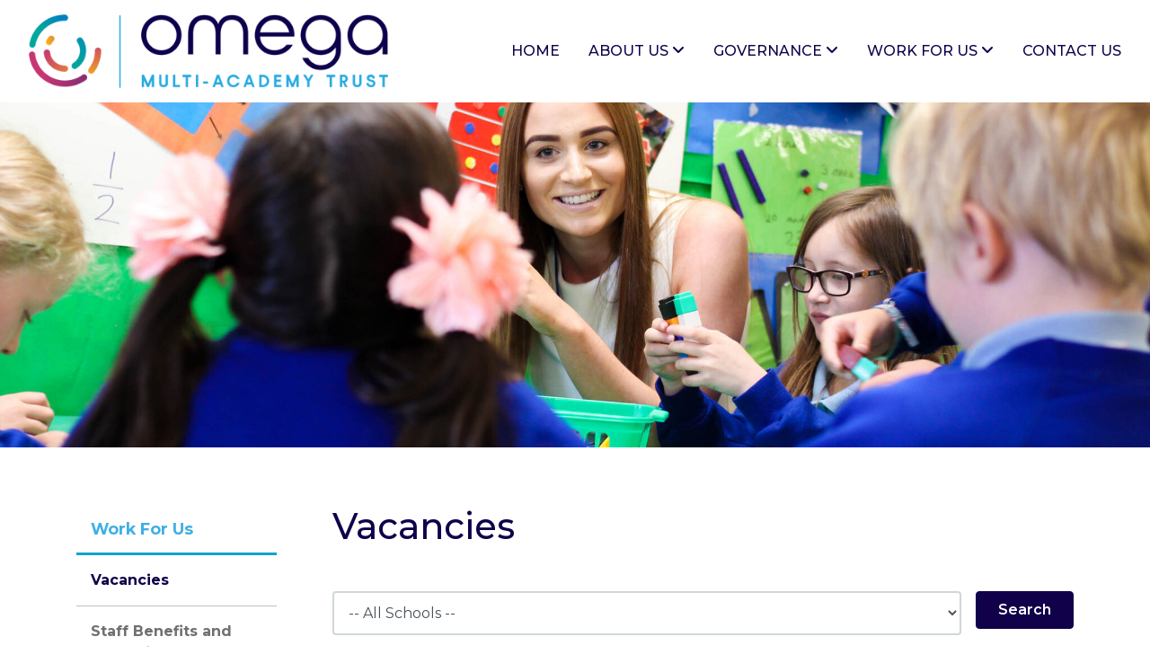

--- FILE ---
content_type: text/html; charset=UTF-8
request_url: https://omegamat.co.uk/job-vacancies
body_size: 4659
content:
<!DOCTYPE html>
<html lang="en-GB" prefix="og: http://ogp.me/ns# fb: http://ogp.me/ns/fb# article: http://ogp.me/ns/article#">
<head>
	<meta charset="utf-8">
<meta http-equiv="X-UA-Compatible" content="IE=edge">
<meta name="viewport" content="width=device-width, initial-scale=1.0">
<title>Vacancies | Omega Multi-Academy Trust</title>
	<link rel="icon" href="https://files.schudio.com/omega-multi-academy-trust-3/images/icon/omega_badge_Icon-(1).png" type="image/png">
<link rel="canonical" href="https://omegamat.co.uk/job-vacancies">
	<link rel="stylesheet" href="https://cdn.jsdelivr.net/npm/bootstrap@4.6.2/dist/css/bootstrap.min.css" integrity="sha384-xOolHFLEh07PJGoPkLv1IbcEPTNtaed2xpHsD9ESMhqIYd0nLMwNLD69Npy4HI+N" crossorigin="anonymous" referrerpolicy="no-referrer">
<link rel="stylesheet" href="https://cdnjs.cloudflare.com/ajax/libs/font-awesome/6.4.2/css/all.min.css" integrity="sha512-z3gLpd7yknf1YoNbCzqRKc4qyor8gaKU1qmn+CShxbuBusANI9QpRohGBreCFkKxLhei6S9CQXFEbbKuqLg0DA==" crossorigin="anonymous" referrerpolicy="no-referrer">
<link rel="stylesheet" href="https://cdnjs.cloudflare.com/ajax/libs/font-awesome/6.4.2/css/v4-shims.min.css" integrity="sha512-fWfO/7eGDprvp7/UATnfhpPDgF33fetj94tDv9q0z/WN4PDYiTP97+QcV1QWgpbkb+rUp76g6glID5mdf/K+SQ==" crossorigin="anonymous" referrerpolicy="no-referrer">
<link rel="stylesheet" type="text/css" href="/ccss/df928eaac1ee1149a8bd8eef183006d9.css"/><style>
			body.enquiries .contact-info h2::after, .accordion-group > .card > .card-header > button, .nav-tabs .nav-link.active {
			background-color: #12a3d1;
		}
		.sidebar .sidebar-heading, body.academies .schools-list .nav-link:hover, body.academies .schools-list .nav-link:focus, .accordion-group .card, .accordion-group .card .card-header .collapsed, .nav-tabs .nav-link.active {
			border-color: #12a3d1;
		}
		header .navbar-toggler, body.academies .schools-list .nav-link:hover, body.academies .schools-list .nav-link:focus, .accordion-group > .card > .card-header > button.collapsed {
			color: #12a3d1;
		}
				section.home-academies .slide-item .name {
			background-color: rgba(16,1,74, .8);
		}
		section.home-academies .slide-item:hover .name {
			background-color: rgba(16,1,74, .75);
		}
		.btn-primary {
			border-color: #10014a;
		}
		.sidebar .nav-link:hover, .sidebar .nav-link:focus, .sidebar .nav-item.active .nav-link {
			color: #10014a;
		}
		@media (min-width: 992px) {
			header .top-menu .nav-link {
				color: #10014a;
			}
		}
				.btn-success {
			background-color: #3fafe3;
		}
		.btn-success, .card.event .card-date-box {
			border-color: #3fafe3;
		}
		.sidebar .sidebar-heading {
			color: #3fafe3;
		}
				a, a:hover, a:focus, .card .card-title:hover {
			color: #00abde;
		}
				@media (max-width: 991px) {
			header .navbar-collapse {
				background-color: #10014a;
			}
		}
		header .dropdown-menu {
			background-color: #10014a;
		}
				footer {
			background-color: #10014a		}
				.page-header h1, .section.home-academies h2, section.home-content .home-content-text h2, section.home-news h2, section.home-menu h2, section.home-twitter h2, body.enquiries .contact-info h2, .page-content h1, .page-content h2, .page-content h3 {
			color: #10014a		}
				.card.news .card-date {
			background-color: #10014a;
		}
				.card.event .card-date-box {
			background-color: #10014a;
		}
				.card.menu .card-body {
			background-color: #12a3d1;
		}
				.page-header .page-header-back {
			background-image: url('https://files.schudio.com/omega-multi-academy-trust-3/images/background/Background_Image-_About.jpeg');
		}
		</style>
<style>
	</style>
	<script defer src="https://analytics.schudio.app/script.js" data-website-id="03c7c781-7aaf-44b4-81ac-570e65d7a0eb"></script>	<script async src="https://www.googletagmanager.com/gtag/js?id=G-V64LB0R02X"></script>
	<script>window.dataLayer=window.dataLayer||[];function gtag(){dataLayer.push(arguments);}gtag('js',new Date());gtag('config','G-V64LB0R02X');</script>
<meta name="google-site-verification" content="RSdFdfUDdwWpHoMsGumcjE_wqphDGVET-pmVWCuPZgQ" /></head>
<body class="vacancies index ">
		<div id="layout-wrapper">
		<header>
	<nav class="navbar navbar-expand-lg">
		<a href="/" class="navbar-brand"><img src="https://files.schudio.com/omega-multi-academy-trust-3/images/logo/logo(6).png" alt="Omega Multi-Academy Trust"/></a>
		<button class="navbar-toggler collapsed" type="button" data-toggle="collapse" data-target="#navigation" aria-expanded="false" aria-label="Toggle navigation">
	<i class="fas fa-bars"></i></button>
		<div class="collapse navbar-collapse" id="navigation">
			<ul class="navbar-nav top-menu">
												<li class="nav-item">
				<a href="/" class="nav-link">Home</a>			</li>
										<li class="nav-item dropdown">
								<a href="/about-us/our-trust" class="nav-link dropdown-toggle" data-toggle="dropdown">About Us<i class="fas fa-angle-down"></i></a>				<ul class="dropdown-menu">
																	<li>
															<a href="/about-us/our-trust" class="dropdown-item">Our Trust</a>													</li>
																	<li>
															<a href="/about-us/our-schools" class="dropdown-item">Our Schools</a>													</li>
																	<li>
															<a href="/about-us/our-services" class="dropdown-item">Our Services</a>													</li>
																	<li>
															<a href="/about-us/vision-and-values" class="dropdown-item">Our Vision and Values</a>													</li>
																	<li>
															<a href="/about-us/recruitment" class="dropdown-item">Join Our Trust</a>													</li>
																	<li>
															<a href="/news" class="dropdown-item">News</a>													</li>
																	<li>
															<a href="/about-us/Executive-Team" class="dropdown-item">Executive Team</a>													</li>
																	<li>
															<a href="/about-us/key-documents" class="dropdown-item">Key documents</a>													</li>
									</ul>
			</li>
										<li class="nav-item dropdown">
								<a href="/" class="nav-link dropdown-toggle" data-toggle="dropdown">Governance<i class="fas fa-angle-down"></i></a>				<ul class="dropdown-menu">
																	<li>
															<a href="/governance/governance-recruitment" class="dropdown-item">Governance Recruitment</a>													</li>
																	<li>
															<a href="/governance/governance-structure" class="dropdown-item">Governance Structure</a>													</li>
																	<li>
															<a href="/governance/trust-board" class="dropdown-item">Members</a>													</li>
																	<li>
															<a href="/governance/our-trustees" class="dropdown-item">Trustees</a>													</li>
																	<li>
															<a href="/governance/chairs-of-local-governing-bodies" class="dropdown-item">Local Governing Bodies</a>													</li>
																	<li>
															<a href="/governance/governance-document" class="dropdown-item">Governance Documents</a>													</li>
									</ul>
			</li>
										<li class="nav-item dropdown menu-right">
								<a href="/work-for-us" class="nav-link dropdown-toggle" data-toggle="dropdown">Work For Us<i class="fas fa-angle-down"></i></a>				<ul class="dropdown-menu">
																	<li>
															<a href="/job-vacancies" class="dropdown-item active">Vacancies</a>													</li>
																	<li>
															<a href="/work-for-us/staff-benefits-and-wellbeing" class="dropdown-item">Staff Benefits and Wellbeing</a>													</li>
																	<li>
															<a href="/work-for-us/learning-and-development" class="dropdown-item">Learning and Development</a>													</li>
									</ul>
			</li>
													<li class="nav-item">
				<a href="/contact" class="nav-link">Contact Us</a>			</li>
				</ul>
		</div>
	</nav>
</header>
		<main>
			<div class="page-header">
	<div class="page-header-back"></div>
</div>
				<div class="container">
										<div class="row">
					<div class="col-lg-8 col-xl-9 order-lg-2">
						<div class="page-content">
															<h1>Vacancies</h1>
														<div class="clearfix">	<form action="/job-vacancies" role="form" class="form-default" id="VacancyIndexForm" method="post" accept-charset="utf-8"><div style="display:none;"><input type="hidden" name="_method" value="POST"/></div>		<div class="card">
			<div class="card-body">
				<div class="d-flex">
					<div class="mr-3 flex-grow-1">
						<select name="data[Vacancy][school]" class="form-control" id="VacancySchool">
<option value="">-- All Schools --</option>
<option value="alsop-high-school">Alsop High School</option>
<option value="bradshaw-primary-school">Bradshaw Primary School</option>
<option value="burtonwood-community-primary-schol">Burtonwood Community Primary Schol</option>
<option value="chapelford-village-primary-school">Chapelford Village Primary School</option>
<option value="great-sankey-high-school">Great Sankey High School</option>
<option value="omega-multi-academy-trust">Omega Multi-Academy Trust</option>
<option value="park-road-community-primary-school">Park Road Community Primary School</option>
<option value="westbrook-old-hall-primary-school">Westbrook Old Hall Primary School</option>
</select>					</div>
					<div>
						<button class="btn btn-primary" type="submit">Search</button>					</div>
				</div>
			</div>
		</div>
	</form><div class="card vacancy">
	<div class="card-body">
		<div class="row">
			<div class="col-lg-3 col-xl-2 mb-4 order-lg-1 text-lg-center">
													<div class="mt-5">
						<a href="/job-vacancies/omega-multi-academy-trust-facilities-officer-2" class="btn btn-outline-primary btn-sm">Read more</a>					</div>
							</div>
			<div class="col-lg-9 col-xl-10">
				<h3 class="card-title">Omega Multi-Academy Trust - Facilities Officer</h3>
				<div class="row info">
					<div class="col-md-6">
													<div class="mb-3">
																	<span class="badge badge-light">Support</span>
															</div>
																			<div class="mb-3">
								<span class="icon"><img src="/theme/fcat/img/icons/contract.png"></span>
								<strong>Job Type:</strong> Permanent							</div>
																			<div class="mb-3">
								<span class="icon"><img src="/theme/fcat/img/icons/money.png"></span>
								<strong>Salary:</strong> Grade 5, pt 8-14 – £26, 824.00 - £29, 540.00							</div>
											</div>
					<div class="col-md-6">
													<div class="mb-3">
								<span class="icon"><img src="/theme/fcat/img/icons/map-marker.png"></span> 
								<strong>Omega Multi-Academy Trust</strong>
							</div>
																			<div class="mb-3">
								<span class="icon"><img src="/theme/fcat/img/icons/close-date.png"></span>
								<strong>Closing date for applications:</strong><br>
								4 November 2025, 9.00am							</div>
											</div>
				</div>
			</div>
		</div>
	</div>
</div>
<div class="card vacancy">
	<div class="card-body">
		<div class="row">
			<div class="col-lg-3 col-xl-2 mb-4 order-lg-1 text-lg-center">
													<div class="mt-5">
						<a href="/job-vacancies/great-sankey-high-school-teacher-of-science-temporary" class="btn btn-outline-primary btn-sm">Read more</a>					</div>
							</div>
			<div class="col-lg-9 col-xl-10">
				<h3 class="card-title">Great Sankey High School - Teacher of Science (Temporary)</h3>
				<div class="row info">
					<div class="col-md-6">
													<div class="mb-3">
																	<span class="badge badge-light">Secondary</span>
															</div>
																			<div class="mb-3">
								<span class="icon"><img src="/theme/fcat/img/icons/contract.png"></span>
								<strong>Job Type:</strong> Temporary							</div>
																			<div class="mb-3">
								<span class="icon"><img src="/theme/fcat/img/icons/money.png"></span>
								<strong>Salary:</strong> Point 1-9 (MPS - UPS)  £32,916-£51,048							</div>
											</div>
					<div class="col-md-6">
													<div class="mb-3">
								<span class="icon"><img src="/theme/fcat/img/icons/map-marker.png"></span> 
								<strong>Great Sankey High School</strong>
							</div>
																			<div class="mb-3">
								<span class="icon"><img src="/theme/fcat/img/icons/close-date.png"></span>
								<strong>Closing date for applications:</strong><br>
								7 November 2025, 9.00am							</div>
											</div>
				</div>
			</div>
		</div>
	</div>
</div>
<div class="card vacancy">
	<div class="card-body">
		<div class="row">
			<div class="col-lg-3 col-xl-2 mb-4 order-lg-1 text-lg-center">
													<div class="mt-5">
						<a href="/job-vacancies/great-sankey-high-school-teaching-assistant-l3-maternity-cover" class="btn btn-outline-primary btn-sm">Read more</a>					</div>
							</div>
			<div class="col-lg-9 col-xl-10">
				<h3 class="card-title">Great Sankey High School-Teaching Assistant L3 (Maternity Cover) </h3>
				<div class="row info">
					<div class="col-md-6">
																			<div class="mb-3">
								<span class="icon"><img src="/theme/fcat/img/icons/contract.png"></span>
								<strong>Job Type:</strong> Temporary							</div>
																			<div class="mb-3">
								<span class="icon"><img src="/theme/fcat/img/icons/money.png"></span>
								<strong>Salary:</strong> Grade 5 SCP 8-14 FTE: £26,824-£29,540 ACTUAL:£15,894-£17,503							</div>
											</div>
					<div class="col-md-6">
													<div class="mb-3">
								<span class="icon"><img src="/theme/fcat/img/icons/map-marker.png"></span> 
								<strong>Great Sankey High School</strong>
							</div>
																			<div class="mb-3">
								<span class="icon"><img src="/theme/fcat/img/icons/close-date.png"></span>
								<strong>Closing date for applications:</strong><br>
								7 November 2025, 9.00am							</div>
											</div>
				</div>
			</div>
		</div>
	</div>
</div>
<div class="card vacancy">
	<div class="card-body">
		<div class="row">
			<div class="col-lg-3 col-xl-2 mb-4 order-lg-1 text-lg-center">
													<div class="mt-5">
						<a href="/job-vacancies/great-sankey-high-school-cover-supervisor-maternity-cover" class="btn btn-outline-primary btn-sm">Read more</a>					</div>
							</div>
			<div class="col-lg-9 col-xl-10">
				<h3 class="card-title">Great Sankey High School - Cover Supervisor (Maternity Cover)</h3>
				<div class="row info">
					<div class="col-md-6">
													<div class="mb-3">
																	<span class="badge badge-light">Secondary</span>
															</div>
																			<div class="mb-3">
								<span class="icon"><img src="/theme/fcat/img/icons/contract.png"></span>
								<strong>Job Type:</strong> Permanent							</div>
																			<div class="mb-3">
								<span class="icon"><img src="/theme/fcat/img/icons/money.png"></span>
								<strong>Salary:</strong> Grade 6, PT 15 - 22 FTE: £30,024-£33,699 Actual: £20,820-£23,369							</div>
											</div>
					<div class="col-md-6">
													<div class="mb-3">
								<span class="icon"><img src="/theme/fcat/img/icons/map-marker.png"></span> 
								<strong>Great Sankey High School</strong>
							</div>
																			<div class="mb-3">
								<span class="icon"><img src="/theme/fcat/img/icons/close-date.png"></span>
								<strong>Closing date for applications:</strong><br>
								7 November 2025, 9.00am							</div>
											</div>
				</div>
			</div>
		</div>
	</div>
</div>
<div class="card vacancy">
	<div class="card-body">
		<div class="row">
			<div class="col-lg-3 col-xl-2 mb-4 order-lg-1 text-lg-center">
													<div class="mt-5">
						<a href="/job-vacancies/great-sankey-high-school-teacher-of-science-2" class="btn btn-outline-primary btn-sm">Read more</a>					</div>
							</div>
			<div class="col-lg-9 col-xl-10">
				<h3 class="card-title">Great Sankey High School - Teacher of Science</h3>
				<div class="row info">
					<div class="col-md-6">
																			<div class="mb-3">
								<span class="icon"><img src="/theme/fcat/img/icons/contract.png"></span>
								<strong>Job Type:</strong> Permanent							</div>
																			<div class="mb-3">
								<span class="icon"><img src="/theme/fcat/img/icons/money.png"></span>
								<strong>Salary:</strong> Point 1-9 (MPS - UPS)  £32,916-£51,048							</div>
											</div>
					<div class="col-md-6">
													<div class="mb-3">
								<span class="icon"><img src="/theme/fcat/img/icons/map-marker.png"></span> 
								<strong>Great Sankey High School</strong>
							</div>
																			<div class="mb-3">
								<span class="icon"><img src="/theme/fcat/img/icons/close-date.png"></span>
								<strong>Closing date for applications:</strong><br>
								7 November 2025, 9.00am							</div>
											</div>
				</div>
			</div>
		</div>
	</div>
</div>
<div class="card vacancy">
	<div class="card-body">
		<div class="row">
			<div class="col-lg-3 col-xl-2 mb-4 order-lg-1 text-lg-center">
													<div class="mt-5">
						<a href="/job-vacancies/alsop-high-school-exam-invigilator-1" class="btn btn-outline-primary btn-sm">Read more</a>					</div>
							</div>
			<div class="col-lg-9 col-xl-10">
				<h3 class="card-title">Alsop High School - Exam Invigilator</h3>
				<div class="row info">
					<div class="col-md-6">
																			<div class="mb-3">
								<span class="icon"><img src="/theme/fcat/img/icons/contract.png"></span>
								<strong>Job Type:</strong> Temporary							</div>
																			<div class="mb-3">
								<span class="icon"><img src="/theme/fcat/img/icons/money.png"></span>
								<strong>Salary:</strong> £12.65 per hour +14.54% holiday accrual							</div>
											</div>
					<div class="col-md-6">
													<div class="mb-3">
								<span class="icon"><img src="/theme/fcat/img/icons/map-marker.png"></span> 
								<strong>Alsop High School</strong>
							</div>
																			<div class="mb-3">
								<span class="icon"><img src="/theme/fcat/img/icons/close-date.png"></span>
								<strong>Closing date for applications:</strong><br>
								7 November 2025, 9.00am							</div>
											</div>
				</div>
			</div>
		</div>
	</div>
</div>
	</div>
													</div>
					</div>
					<div class="col-lg-4 col-xl-3 order-lg-1">
						<div class="sidebar" data-aos="fade-right"><div class="sidebar-menu">
	<h3 class="sidebar-heading">Work For Us</h3>
	<ul class="nav flex-column">
												<li class="nav-item active"><a href="/job-vacancies" class="nav-link">Vacancies</a></li>
															<li class="nav-item"><a href="/work-for-us/staff-benefits-and-wellbeing" class="nav-link">Staff Benefits and Wellbeing</a></li>
															<li class="nav-item"><a href="/work-for-us/learning-and-development" class="nav-link">Learning and Development</a></li>
						</ul>
</div></div>
					</div>
				</div>
					</div>
			</main>
		<footer>
	<div class="container">
		<div class="row">
			<div class="col-md-3">
				<div class="footer-logo">
	<img src="https://files.schudio.com/omega-multi-academy-trust-3/images/logo/omega_logo-01.png" alt="Omega Multi-Academy Trust"/></div>
			</div>
			<div class="col-md-3">
				<address><strong>Omega Multi-Academy Trust</strong><br>Lingley Green Avenue<br />
Great Sankey<br>Warrington<br>WA5 3ZJ<br><br>Tel: 01925 988 330<br>Email: <a href="mailto:enquiries@omegamat.co.uk">enquiries@omegamat.co.uk</a><br>Company Number: 08313108</address>			</div>
			<div class="col-md-3">
				<h2>Follow Us</h2><ul class="nav social-menu"> <li class="nav-item"><a href="https://twitter.com/omega_mat" target="_blank" title="X" class="nav-link twitter"><i class="fab fa-x-twitter"></i></a></li> <li class="nav-item"><a href="https://www.linkedin.com/company/omega-multi-academy-trust/?viewAsMember=true" target="_blank" title="LinkedIn" class="nav-link linkedin"><i class="fab fa-linkedin-in"></i></a></li></ul>				<h2 class="mt-4 mt-md-5">Translation</h2>
<div id="google_translate_element"></div><script type="text/javascript">
function googleTranslateElementInit() {
  new google.translate.TranslateElement({pageLanguage: 'en', layout: google.translate.TranslateElement.InlineLayout.SIMPLE}, 'google_translate_element');
}
</script><script type="text/javascript" src="//translate.google.com/translate_a/element.js?cb=googleTranslateElementInit"></script>			</div>
			<div class="col-md-3">
							</div>
		</div>
		<div class="row">
			<div class="col-md-6">
				<p class="copy">
	&copy; Copyright 2025 Omega Multi-Academy Trust </p>
			</div>
			<div class="col-md-6">
				<div class="schudio">
	<span>School &amp; Trust Websites by</span>
	<a href="https://www.schudio.com/" target="_blank">
		<img src="/img/logo/light.png" alt="Schudio logo">
	</a>
</div>
			</div>
		</div>
	</div>
</footer>
	</div>
			<script src="https://cdn.jsdelivr.net/npm/jquery@3.7.1/dist/jquery.min.js" integrity="sha256-/JqT3SQfawRcv/BIHPThkBvs0OEvtFFmqPF/lYI/Cxo=" crossorigin="anonymous" referrerpolicy="no-referrer"></script>
<script src="https://cdn.jsdelivr.net/npm/bootstrap@4.6.2/dist/js/bootstrap.bundle.min.js" integrity="sha384-Fy6S3B9q64WdZWQUiU+q4/2Lc9npb8tCaSX9FK7E8HnRr0Jz8D6OP9dO5Vg3Q9ct" crossorigin="anonymous" referrerpolicy="no-referrer"></script>		<script>
			$(function(){
				$('#VacancyIndexForm').submit(function(e) {
					e.preventDefault();
					var slug = $('#VacancySchool').val();
					url = '/job-vacancies';
					if (slug) {
						url += '/search/school:' + slug;
					}
					window.location = url;
					return false;
				})
			});
		</script>
	</body>
</html>


--- FILE ---
content_type: text/css
request_url: https://omegamat.co.uk/ccss/df928eaac1ee1149a8bd8eef183006d9.css
body_size: 5908
content:
@import "https://fonts.googleapis.com/css?family=Montserrat:300,300i,400,400i,500,500i,600,600i,700,700i";#alert-bar{z-index:100;background-color:white}#alert-bar > .carousel-item{padding:.25px}#alert-bar .alert-item{display:block;padding:.25rem .5rem;overflow:hidden;text-align:center}@media (min-width: 768px){#alert-bar .alert-item{height:2.5rem;line-height:2rem}}@media (min-width: 1200px){#alert-bar .alert-item{padding-left:1rem;padding-right:1rem;font-weight:400}}#alert-bar .alert-item a{cursor:pointer}#alert-bar .alert-item span + .btn{margin-left:.5rem}#alert-bar .alert-item .btn{font-size:.875rem;height:auto;padding:.25rem .5rem;border-radius:.25rem;border:none;text-transform:none;font-weight:400}#alert-bar .carousel-control-prev,#alert-bar .carousel-control-next{width:1.5rem;font-size:1rem;text-align:center;background-image:none;filter:none;text-shadow:0 0 0.125rem rgba(0, 0, 0, 0.25)}#alert-bar .carousel-control-prev{right:2rem;left:auto}#alert-bar .carousel-control-next{right:.25rem}.share{margin-top:3rem}.share .btn-social{margin-right:1rem;color:white}.share .btn-social:link,.share .btn-social:visited,.share .btn-social:active,.share .btn-social:hover{color:#fff}.share .btn-social.btn-twitter{background:#0f1419;border-color:#0f1419}.share .btn-social.btn-twitter:active,.share .btn-social.btn-twitter:hover{background:#222d39;border-color:#222d39}.share .btn-social.btn-facebook{background:#3b5998;border-color:#3b5998}.share .btn-social.btn-facebook:active,.share .btn-social.btn-facebook:hover{background:#2d4373;border-color:#2d4373}.share .btn-social.btn-linkedin{background:#007bb5;border-color:#007bb5}.share .btn-social.btn-linkedin:active,.share .btn-social.btn-linkedin:hover{background:#005882;border-color:#005882}.doc-group{margin-bottom:1rem}@media (min-width: 768px){.doc-group{margin-bottom:2rem}}.doc-group .card{margin-bottom:0;border:1px solid #ddd;border-radius:0.25rem}.doc-group .card-header{padding:0.25rem 0.5rem;border-bottom:none;cursor:auto}.doc-group .btn-link{display:inline-block;padding:0.5rem;color:inherit;font-size:16px;font-weight:normal;vertical-align:middle;text-decoration:none;border-radius:0.25rem}.doc-group .btn-link:hover,.doc-group .btn-link:focus{background-color:#eee;color:inherit;text-decoration:none}.doc-group .btn-link:focus{box-shadow:none}.doc-group .doc-data{font-size:0.8rem;color:#666;font-style:normal}@media (min-width: 768px){.doc-group .doc-data{float:right}}.doc-group .doc-data span{margin-right:0.5rem}.doc-group .toggle-link:hover,.doc-group .toggle-link:focus{color:#444;text-decoration:none;outline:none}.doc-group .toggle-link i{margin-right:0.25rem}@media (max-width: 767px){.doc-group .icons{display:block}}.doc-group .icons .icon{display:inline-block;padding:0.5rem 0.75rem;border-radius:0.25rem;color:#444;vertical-align:middle}.doc-group .icons .icon:hover,.doc-group .icons .icon:focus{text-decoration:none;background-color:#eee;color:#444}.doc-group .description{margin-top:0.25rem;color:#666;font-size:0.8rem}.doc-group .error{color:#c00}.doc-group .card-body{padding:0 !important;border-top:1px solid #ddd}.accordion-button{font-weight:bold}.accordion-button:not(.collapsed){color:inherit;box-shadow:none;background-color:#f8f9fa}.accordion-group > .card{border-radius:0}.accordion-group > .card:hover{box-shadow:none}.accordion-group > .card > .card-header{margin-bottom:0;border-bottom:1px solid rgba(0, 0, 0, 0.05);border-radius:0}.accordion-group > .card > .card-header button{display:flex;justify-content:space-between;align-items:center;width:100%;padding:1rem 1.5rem;background:transparent;box-shadow:none;border-radius:0;color:inherit;font-weight:bold;text-align:left;text-decoration:none}.accordion-group > .card > .card-header button::after{display:inline-block;margin-left:.5rem;content:"\f068";font-family:"Font Awesome 6 Free";font-weight:900;line-height:1;text-rendering:auto}.accordion-group > .card > .card-header button.collapsed::after{content:"\2b"}.accordion-group > .card > .card-body{border-radius:0}.accordion-button:focus{border:none;box-shadow:none}.tour-container{position:relative}.tour-container .background-image{width:100%}.tour-container .marker{position:absolute;width:31px;height:50px;background-image:url('/img/tour-map-mark.png')}.tour-container .categories{margin-top:10px}@media (min-width: 768px){.tour-container .categories{position:absolute;top:30px;left:0;width:100%;margin-top:0;text-align:center;z-index:2}}@media (min-width: 768px){.tour-container .categories li{float:none;display:inline-block}}.tour-container .categories li > a{padding:5px 10px;background-color:rgba(38, 34, 93, 0.75);color:white;font-weight:bold}@media (min-width: 768px){.tour-container .categories li > a{padding:10px 15px}}@media (min-width: 992px){.tour-container .categories li > a{padding:15px 20px;margin:0 10px}}.tour-container .categories li.active > a,.tour-container .categories li > a:hover,.tour-container .categories li > a:focus{background-color:rgba(255, 255, 255, 0.75)}.talent .talent-school{margin-bottom:20px;padding:15px;background-color:white;border:1px solid #ddd;border-radius:3px}@media (min-width: 768px){.talent .talent-school{display:flex;align-items:center}}.talent .talent-school .talent-school-logo{margin-bottom:10px}@media (min-width: 768px){.talent .talent-school .talent-school-logo{margin-right:20px;margin-bottom:0}}.talent .talent-school .talent-school-info .talent-school-name{font-weight:normal;font-size:20px;margin-bottom:5px}.talent .talent-school .talent-school-info p{margin-bottom:5px}.talent .talent-school .talent-school-info p:last-child{margin-bottom:0}@media (min-width: 992px){.talent .talent-content{display:flex}}.talent .talent-content .talent-image{margin-bottom:20px}@media (min-width: 992px){.talent .talent-content .talent-image{width:25%;padding-right:30px}}@media (min-width: 992px){.talent .talent-content .talent-info{width:75%}}.talent .talent-content .talent-info dl{margin-bottom:10px}.talent .talent-content .talent-info dl::after{display:table;content:'';clear:both}@media (min-width: 768px){.talent .talent-content .talent-info dt{float:left;clear:both;width:140px}}@media (min-width: 768px){.talent .talent-content .talent-info dd{padding-left:160px}}table.table-talents .form-control{height:auto}table.table-talents td.image{width:5rem}table.table-talents td.image img{max-width:50px}section.home-slider .carousel-item img{width:100%}@media (max-width: 767px){section.home-slider .carousel-control-next,section.home-slider .carousel-control-prev{display:none}}@media (min-width: 1200px){section.home-slider .carousel-control-next,section.home-slider .carousel-control-prev{width:10%}}section.home-slider .carousel-control-next-icon,section.home-slider .carousel-control-prev-icon{border:0.125rem solid white;border-radius:50%;background-size:30%}@media (min-width: 576px){section.home-slider .carousel-control-next-icon,section.home-slider .carousel-control-prev-icon{width:2rem;height:2rem}}@media (min-width: 1024px){section.home-slider .carousel-control-next-icon,section.home-slider .carousel-control-prev-icon{width:3rem;height:3rem}}section.home-slider .carousel-control-prev-icon{background-position:45% 50%;background-image:url('/theme/bootstrap4/img/prev-icon.svg')}section.home-slider .carousel-control-next-icon{background-position:55% 50%;background-image:url('/theme/bootstrap4/img/next-icon.svg')}section.home-slider .carousel-caption{pointer-events:none}section.home-slider .carousel-caption a{pointer-events:auto}section.home-slider .play{display:block;position:absolute;left:0;right:0;top:0;bottom:0;z-index:10;opacity:0}section.home-slider .play-button{display:block;position:absolute;top:70%;left:50%;transform:translate(-50%, -50%);padding:.6rem 1.2rem .4rem 1.3rem;border:.15rem solid white;border-radius:50%;background-color:rgba(0, 0, 0, 0.5);color:white;font-size:2rem}@media (min-width: 1200px){section.home-slider .play-button{top:50%;width:6rem;padding:1.3rem 2rem 1.2rem 2rem;border-width:.25rem}}.embed-slideshow .carousel-control-next,.embed-slideshow .carousel-control-prev{width:10%}@media (min-width: 768px){.embed-slideshow .carousel-control-next,.embed-slideshow .carousel-control-prev{width:5%}}.embed-slideshow .carousel-control-next i,.embed-slideshow .carousel-control-prev i{font-size:1.5rem;text-shadow:0 0 3px rgba(0, 0, 0, 0.75)}@media (min-width: 768px){.embed-slideshow .carousel-control-next i,.embed-slideshow .carousel-control-prev i{font-size:2rem}}footer .copy{margin-top:0.25rem}@media (min-width: 768px){footer .copy{margin-bottom:0}}@media (min-width: 768px){footer .schudio{text-align:right}}footer .schudio img{position:relative;max-width:8rem;bottom:0.1rem;margin-left:0.5rem}@media (min-width: 992px){main{min-height:40rem}}@media (min-width: 1200px){main{min-height:60rem}}.page-content{padding:2rem 0}@media (min-width: 768px){.page-content{padding:3rem 0}}@media (min-width: 1200px){.page-content{padding:4rem 0}}.page-content h2,.page-content .h2{margin-top:2rem}.page-content h3,.page-content .h3{margin-top:1.5rem;font-size:1.5rem}.page-content h4,.page-content .h4{margin-top:1rem;font-size:1.25rem}.page-content h5,.page-content .h5,.page-content h6,.page-content .h6{margin-top:1rem;font-size:1.1rem}.sidebar{padding:2rem 0}@media (min-width: 768px){.sidebar{padding:3rem 0}}@media (min-width: 1200px){.sidebar{padding:4rem 0}}.sidebar h3{margin-bottom:1rem}.sidebar .sidebar-menu{margin-bottom:2rem}.article-image{margin-bottom:1rem;text-align:center}.article-meta{margin-bottom:1rem}.article-meta span{display:inline-block;margin-right:1rem}.article-body{margin-bottom:2rem}.article-tags{margin-top:1rem;margin-bottom:1rem}.article-nav{margin-bottom:1rem}a{transition:all 0.2s ease-in-out}img{max-width:100%}iframe{display:block;width:100%;border:none}h2,h3{margin-bottom:1rem}legend{border:none}.required label:after{content:'*';margin-left:.25rem;color:#c00}.form-actions{margin-top:1rem}span.required,.error-block,.error-message{color:#c00}.breadcrumb{padding:0;background:transparent}a.list-group-item:hover,a.list-group-item:focus{text-decoration:none}.tab-content{padding-top:1.5rem;background-color:white}.pagination-nav{display:flex}.pagination{justify-content:center;margin-left:auto;margin-right:auto}.card{margin-bottom:1rem;border:none;border-radius:0}@media (min-width: 992px){.card{margin-bottom:2rem}}.card .card-img-top{border-radius:0}.card .card-date{margin-bottom:.5rem;font-size:.8rem}.card .card-text{margin-bottom:1rem}.tab-scroller{position:relative;width:100%;overflow:hidden}.tab-scroller .left-arrow,.tab-scroller .right-arrow{position:absolute;top:0;bottom:0;width:1.5rem;cursor:pointer;z-index:1;display:flex;justify-content:center;align-items:center;background-color:white;z-index:100}.tab-scroller .left-arrow{left:0}.tab-scroller .right-arrow{right:0}.tab-scroller .nav{position:relative;margin:0;flex-wrap:nowrap}.nav-tabs .nav-link{text-wrap:nowrap;color:inherit}.fc .fc-view-harness table{background-color:white}.fc th,.fc td{border:1px solid #ddd}.fc .fc-view-harness a{color:inherit;text-decoration:none}@media (max-width: 767px){.fc .fc-toolbar{flex-direction:column}}.speech-bubble{position:relative;padding:1rem;margin:0 0 2rem;background-color:#f1f1f1;border:none;border-radius:1rem;font-style:italic}@media (min-width: 992px){.speech-bubble{padding:2rem}}.speech-bubble::after{content:'';position:absolute;bottom:-2rem;left:2rem;width:0;height:0;border:1rem solid transparent;border-top-color:#f1f1f1}.speech-bubble .author{margin-top:.5rem;margin-bottom:0;font-weight:bold;text-align:right}#layout-wrapper{position:relative}@media (max-width: 1199px){#layout-wrapper{overflow-x:hidden}}body{font-family:Montserrat, sans-serif}a,a:hover,a:focus{color:#00abde}@media (min-width: 1650px){.container{max-width:1600px}}.btn{padding:.5rem 1.5rem;font-weight:600}.btn-lg{padding:1rem 3rem;font-size:1rem}.btn-block{text-transform:uppercase}.btn-primary{background-color:#10014a;border-color:#10014a}.btn-outline-primary{border-color:#10014a;color:#10014a}.btn-outline-primary:hover,.btn-outline-primary:focus{background-color:#10014a;border-color:#10014a}.btn-success{background-color:#992f70;border-color:#992f70}.form-control{border-color:rgba(162, 175, 178, 0.5);padding:.75rem;height:auto;border-width:2px}header .navbar{padding:0}@media (min-width: 992px){header .navbar{padding:1rem}}@media (min-width: 1200px){header .navbar{padding:2rem}}header .navbar-brand{max-width:12rem;margin:1.5rem;padding:0}@media (min-width: 768px){header .navbar-brand{max-width:20rem}}@media (min-width: 992px){header .navbar-brand{max-width:25rem;margin:1rem}}@media (min-width: 1650px){header .navbar-brand{max-width:30rem}}header .navbar-toggler{margin-right:1.5rem;padding:0;color:#12a3d1;font-size:2rem;outline:none}header .navbar-collapse{padding-top:1rem;padding-bottom:1rem}@media (max-width: 991px){header .navbar-collapse{background-color:#12a3d1}}@media (min-width: 992px){header .navbar-collapse{background:transparent}}@media (min-width: 992px){header .top-menu{margin-left:auto}}@media (min-width: 1650px){header .top-menu{margin-right:1rem}}header .top-menu .nav-link{padding-left:1rem;padding-right:1rem;color:white;font-weight:500;text-transform:uppercase}@media (min-width: 992px){header .top-menu .nav-link{color:#10014a}}@media (min-width: 1200px){header .top-menu .nav-link{padding-left:1rem !important;padding-right:1rem !important}}@media (min-width: 1650px){header .top-menu .nav-link{padding-left:1.5rem !important;padding-right:1.5rem !important;letter-spacing:1px}}header .top-menu .dropdown-toggle::after{display:none}header .top-menu .dropdown-toggle i{margin-left:.25rem;transition:all .3s}header .top-menu .nav-item.show > .dropdown-toggle i{transform:rotate(180deg)}header .dropdown-menu{margin:0;padding:0;background-color:#12a3d1;border:none;border-radius:0}@media (min-width: 992px){header .dropdown-menu{left:.5rem}}@media (min-width: 1200px){header .dropdown-menu{left:1rem}}@media (min-width: 1650px){header .dropdown-menu{left:1.5rem}}header .dropdown-menu .dropdown-toggle i{margin-top:.25rem;transform:rotate(-90deg)}header .dropdown-menu .dropdown-toggle.active-dropdown i{transform:rotate(90deg)}@media (max-width: 991px){header .dropdown-menu .dropdown-menu .dropdown-item{padding-left:2.5rem}}@media (min-width: 992px){header .menu-right .dropdown-menu{left:auto;right:.5rem}}@media (min-width: 1200px){header .menu-right .dropdown-menu{right:1rem}}@media (min-width: 1650px){header .menu-right .dropdown-menu{right:1.5rem}}header .dropdown-item{color:white}@media (min-width: 992px){header .dropdown-item{padding:.5rem 1rem}}header .dropdown-item:hover,header .dropdown-item:focus,header .dropdown-item.active{background-color:rgba(255, 255, 255, 0.1);color:white}main{background-size:100%;background-repeat:repeat-y;background-position:50% 20rem}@media (min-width: 768px){main{background-position:50% 30rem}}@media (min-width: 1200px){main{background-position:50% 40rem}}@media (min-width: 1650px){main{background-position:50% 55rem}}body.pages.index main{background-position:50% 32rem}@media (min-width: 768px){body.pages.index main{background-position:50% 35rem}}@media (min-width: 992px){body.pages.index main{background-position:50% 40rem}}@media (min-width: 1200px){body.pages.index main{background-position:50% 50rem}}@media (min-width: 1650px){body.pages.index main{background-position:50% 65rem}}.page-header{position:relative}.page-header .page-header-back{position:relative;padding-top:50%;background-size:cover;background-position:center}.page-header .page-header-back::after{content:'';display:block;position:absolute;top:0;right:0;bottom:-1px;left:0;background-image:url('/theme/omega/img/curve.png');background-position:bottom right;background-repeat:no-repeat;background-size:contain;pointer-events:none}.page-header .container{position:relative;margin-top:-2rem}@media (min-width: 480px){.page-header .container{margin-top:-4rem}}@media (min-width: 768px){.page-header .container{margin-top:-6rem}}@media (min-width: 992px){.page-header .container{margin-top:-8rem}}@media (min-width: 1200px){.page-header .container{margin-top:-12rem;margin-bottom:2em}}@media (min-width: 1200px){.page-header .container{margin-top:-14rem;margin-bottom:4em}}@media (min-width: 1650px){.page-header .container{margin-top:-15rem;margin-bottom:5em}}.page-header h1{margin-bottom:1rem;color:#10014a}@media (min-width: 480px){.page-header h1{padding-right:5rem}}@media (min-width: 768px){.page-header h1{padding-right:40%}}@media (min-width: 1200px){.page-header h1{padding-right:50%;font-size:3rem}}.page-header .breadcrumb{margin:0}.page-header .breadcrumb .breadcrumb-item a{color:inherit}.page-content h1,.page-content h2,.page-content h3{color:#10014a}@media (min-width: 992px){.sidebar{margin-right:2rem}}@media (min-width: 1650px){.sidebar{margin-right:4rem}}.sidebar .sidebar-heading{margin:0;padding:1rem;color:#992f70;border-bottom:3px solid #12a3d1;font-size:1.1rem;font-weight:700}.sidebar .nav-item{border-bottom:1px solid #c0c0c0}.sidebar .nav-link{padding:1rem;font-weight:700;color:#707070}.sidebar .nav-link:hover,.sidebar .nav-link:focus,.sidebar .nav-item.active .nav-link{color:#10014a}footer{padding-top:2rem;padding-bottom:2rem;background-color:#10014a;color:white;line-height:1.75}@media (min-width: 768px){footer{padding:4rem 0}}footer a,footer a:hover,footer a:focus{color:white}footer .footer-logo{margin-bottom:1rem}footer h2{margin-bottom:1.5rem;font-size:1.25rem;font-weight:700}footer .social-menu{margin-bottom:1rem}footer .social-menu .nav-link{padding:0;width:2.25rem;margin-right:1rem;border:0.125rem solid;border-radius:50%;text-align:center;color:white;line-height:2}footer .copy{margin-top:2rem}footer .schudio{margin-top:2rem}@media (min-width: 1024px){footer .schudio{text-align:right}}.card{position:relative}.card .stretched-link{text-decoration:none}.card .card-body{padding:1rem 0 0 0}.card .card-title{margin-top:0;font-size:1.1rem;font-weight:700;line-height:1.5}.card .card-title:hover{color:#00abde}.card.news .card-image{position:relative}.card.news .card-image img{border-radius:1rem}@media (min-width: 1200px){.card.news .card-image img{border-radius:1.5rem}}.card.news .card-date{position:absolute;left:0;bottom:0;margin:0;padding:.75rem 1.5rem;background-color:#10014a;color:#eee;font-size:1rem;font-weight:500;border-top-right-radius:1rem;border-bottom-left-radius:1rem}@media (min-width: 1200px){.card.news .card-date{border-top-right-radius:1.5rem;border-bottom-left-radius:1.5rem}}.card.event .card-img-top{border-top-left-radius:1rem;border-top-right-radius:1rem}@media (min-width: 1200px){.card.event .card-img-top{border-top-left-radius:1.5rem;border-top-right-radius:1.5rem}}.card.event .card-body{display:flex;flex-direction:row;padding:0;background-color:#f7f7f7;border-bottom-right-radius:1rem}@media (min-width: 1200px){.card.event .card-body{border-bottom-right-radius:1.5rem}}.card.event .card-date-box{padding:1rem 1.5rem;background-color:#992f70;border-bottom-left-radius:1rem;color:white;text-align:center;font-size:.9rem;line-height:1.2}@media (min-width: 1200px){.card.event .card-date-box{border-bottom-left-radius:1.5rem}}.card.event .card-date-box span{display:block;text-transform:uppercase}.card.event .card-date-box .day{font-size:2.5rem;font-weight:700}.card.event .card-date-box .month,.card.event .card-date-box .year{letter-spacing:.2rem}.card.event .card-title{margin:0;padding:: 1rem}@media (min-width: 1200px){.card.event .card-title{padding:1.5rem}}.card.blog .card-img-top{border-top-left-radius:1rem;border-top-right-radius:1rem}@media (min-width: 1200px){.card.blog .card-img-top{border-top-left-radius:1.5rem;border-top-right-radius:1.5rem}}.card.blog .card-body{padding:0;background-color:white;border:1px solid #d7cbc7;border-bottom-left-radius:1rem;border-bottom-right-radius:1rem}@media (min-width: 1200px){.card.blog .card-body{border-bottom-left-radius:1.5rem;border-bottom-right-radius:1.5rem}}.card.blog .card-title{margin:0;padding:1rem}@media (min-width: 1200px){.card.blog .card-title{padding:1.5rem}}.card.blog .card-body-items{display:flex;flex-direction:row;border-top:1px solid #d7cbc7}.card.blog .card-body-items span,.card.blog .card-body-items a{display:block;width:50%;padding:1rem;text-align:center;font-size:.9rem;font-weight:500}.card.blog .card-body-items span{border-right:1px solid #d7cbc7;color:#878787}.card.menu .card-image{position:relative}.card.menu .card-image img{border-top-left-radius:1rem;border-top-right-radius:1rem}@media (min-width: 1200px){.card.menu .card-image img{border-top-left-radius:1.5rem;border-top-right-radius:1.5rem}}.card.menu .card-body{padding:.75rem 1.5rem;background-color:#12a3d1;color:white;font-weight:500;border-bottom-left-radius:1rem;border-bottom-right-radius:1rem}@media (min-width: 1200px){.card.menu .card-body{border-bottom-left-radius:1.5rem;border-bottom-right-radius:1.5rem}}.card.menu .card-title{margin:0;color:white;font-size:1.5rem;font-weight:600}.card.menu .card-title:hover,.card.menu .card-title:focus{color:white}.card.menu.home-menu .card-image img{border-radius:1rem}@media (min-width: 1200px){.card.menu.home-menu .card-image img{border-radius:1.5rem}}.card.menu.home-menu .card-body{position:absolute;left:0;bottom:0;margin:0;border-top-right-radius:1rem;border-bottom-right-radius:0}@media (min-width: 1200px){.card.menu.home-menu .card-body{border-bottom-right-radius:1.5rem;border-bottom-right-radius:0}}.card.gallery .card-img-top{border-radius:1rem}@media (min-width: 1200px){.card.gallery .card-img-top{border-radius:1.5rem}}.card.tweet{background-color:white;border-radius:1rem;box-shadow:0 1rem 1.5rem rgba(0, 0, 0, 0.1)}@media (min-width: 1200px){.card.tweet{border-radius:1.5rem}}.card.tweet .card-body{padding:1rem}@media (min-width: 992px){.card.tweet .card-body{padding:1.5rem}}@media (min-width: 1200px){.card.tweet .card-body{padding:2rem}}.card.tweet .timePosted{font-size:.8rem}.card.tweet .timePosted a{color:#888}.card.tweet .user{margin-bottom:1rem;padding-top:.75rem;font-weight:600;display:flex;align-items:center}.card.tweet .user a{display:block;color:inherit}.card.tweet .user img{float:left;width:3rem}.card.tweet .user > div{margin-left:.5rem}.card.tweet .media{display:none;position:relative;width:100%;padding:0;overflow:hidden}.card.tweet .media::before{content:'';display:block;padding-top:66.66%}.card.tweet .media img{position:absolute;top:50%;left:0;width:100%;height:auto;transform:translateY(-50%);border-radius:.5rem}@media (min-width: 1200px){.card.tweet .media img{border-radius:1rem}}.card.tweet .timePosted + .media{display:block}.card.vacancy{border:.1rem solid #c0c0c0;box-shadow:0 0 1rem rgba(0, 0, 0, 0.1);border-radius:.4rem}.card.vacancy .card-body{padding:1rem}@media (min-width: 1200px){.card.vacancy .card-body{padding:2rem}}.card.vacancy:hover{border-color:#992f70;border-width:.2rem;box-shadow:0 0 1.5rem rgba(0, 0, 0, 0.2)}.card.vacancy:hover .card-body{padding:.9rem}@media (min-width: 1200px){.card.vacancy:hover .card-body{padding:1.9rem}}.card.vacancy .card-title{margin-bottom:1.5rem;font-size:1.25rem;font-weight:700}.card.vacancy .icon{display:inline-block;width:2rem}.card.vacancy-full{border:.1rem solid #c0c0c0;box-shadow:0 0 1rem rgba(0, 0, 0, 0.1);border-radius:.4rem;border-width:.1rem}.card.vacancy-full .card-body{padding:1.5rem}@media (min-width: 1200px){.card.vacancy-full .card-body{padding:3rem}}.card.vacancy-full .card-title{margin-bottom:2rem;font-size:1.5rem;font-weight:700}.card.vacancy-full .icon{display:inline-block;width:2rem}.gallery-images figure{margin-bottom:2rem}.gallery-images figure img{width:100%;border-radius:1rem}@media (min-width: 1200px){.gallery-images figure img{border-radius:1.5rem}}section.home-slider .carousel-item{height:30rem;background-size:cover;background-position:center}@media (min-width: 768px){section.home-slider .carousel-item{height:35rem}}@media (min-width: 992px){section.home-slider .carousel-item{height:40rem}}@media (min-width: 1200px){section.home-slider .carousel-item{height:50rem}}@media (min-width: 1650px){section.home-slider .carousel-item{height:65rem}}section.home-slider .container{position:relative;height:100%}section.home-slider .carousel-caption{left:15px;right:30%;top:50%;bottom:auto;transform:translateY(-55%);text-align:left}@media (min-width: 768px){section.home-slider .carousel-caption{right:40%;transform:translateY(-65%)}}@media (min-width: 1650px){section.home-slider .carousel-caption{left:12%;right:50%;transform:translateY(-75%)}}section.home-slider .carousel-caption h3{font-size:2rem;font-weight:700}@media (min-width: 768px){section.home-slider .carousel-caption h3{margin-bottom:1rem;font-size:2.5rem}}@media (min-width: 992px){section.home-slider .carousel-caption h3{font-size:3rem}}@media (min-width: 1200px){section.home-slider .carousel-caption h3{margin-bottom:1.5rem;font-size:4rem}}@media (min-width: 1650px){section.home-slider .carousel-caption h3{font-size:4.5rem}}section.home-slider .carousel-caption h3 small{display:block;margin-bottom:.5rem;font-size:1rem;font-weight:500;text-transform:uppercase}section.home-slider .carousel-caption p{font-weight:500}@media (min-width: 768px){section.home-slider .carousel-caption p{margin-bottom:2rem}}@media (min-width: 1200px){section.home-slider .carousel-caption p{margin-bottom:3rem}}section.home-slider::after{content:'';display:block;position:absolute;top:0;right:0;bottom:-1px;left:0;background-image:url('/theme/omega/img/curve.png');background-position:bottom center;background-repeat:no-repeat;background-size:contain;pointer-events:none;z-index:1}section.home-content{padding-bottom:2rem}@media (min-width: 768px){section.home-content{padding-bottom:3rem}}@media (min-width: 1200px){section.home-content{padding-bottom:4rem}}@media (min-width: 1650px){section.home-content .home-content-image{padding-left:4rem;padding-right:4rem}}section.home-content .home-content-image img{display:block;border-radius:50%}section.home-content .home-content-text{line-height:1.75;color:#585858}@media (min-width: 1200px){section.home-content .home-content-text{padding-left:4rem;font-size:1.1rem}}@media (min-width: 1650px){section.home-content .home-content-text{padding-left:4rem;padding-right:4rem}}section.home-content .home-content-text h2{margin-bottom:2rem;font-weight:600;color:#10014a}@media (min-width: 1200px){section.home-content .home-content-text h2{font-size:2.5rem}}section.home-academies{padding:1rem 0}@media (min-width: 768px){section.home-academies{padding:3rem 0}}@media (min-width: 1200px){section.home-academies{padding:5rem 0}}section.home-academies h2{margin-bottom:2rem;color:#10014a;text-align:center}@media (min-width: 1200px){section.home-academies h2{font-size:2.5rem;font-weight:600}}section.home-academies .item{position:relative;width:10rem;height:13rem;margin-left:.5rem;margin-right:.5rem;margin-bottom:1rem;padding:1rem;background-color:white;border-radius:.5rem;box-shadow:0 0.25rem 1rem rgba(0, 0, 0, 0.1);text-align:center;transition:all .3s}@media (min-width: 768px){section.home-academies .item{width:12rem;height:15rem}}@media (min-width: 992px){section.home-academies .item{width:14rem;height:16rem}}section.home-academies .item img{display:block;width:auto;margin:0 auto}@media (min-width: 1600px){section.home-academies .item img{max-height:8rem}}@media (min-width: 1600px){section.home-academies .item img{max-height:8rem}}section.home-academies .item .name{display:block;position:absolute;left:0;right:0;bottom:0;padding:.5rem;background-color:rgba(16, 1, 74, 0.8);border-bottom-left-radius:.5rem;border-bottom-right-radius:.5rem;color:white;font-weight:bold;text-align:center;transition:all .3s}section.home-academies .item:hover{box-shadow:0 0.25rem 1.5rem rgba(0, 0, 0, 0.2)}section.home-academies .item:hover .name{background-color:rgba(16, 1, 74, 0.75)}section.home-academies .slick-prev::before,section.home-academies .slick-next::before{color:#ccc;font-size:2rem}section.home-news,section.home-menu{padding:2rem 0}@media (min-width: 768px){section.home-news,section.home-menu{padding:3rem 0}}@media (min-width: 1200px){section.home-news,section.home-menu{padding:5rem 0}}section.home-news h2,section.home-menu h2{margin-bottom:2rem;color:#10014a;text-align:center}@media (min-width: 1200px){section.home-news h2,section.home-menu h2{font-size:2.5rem;font-weight:600}}section.home-twitter{padding:2rem 0}@media (min-width: 768px){section.home-twitter{padding:3rem 0}}@media (min-width: 1200px){section.home-twitter{padding:5rem 0}}section.home-twitter h2{margin-bottom:2rem;color:#10014a;text-align:center}@media (min-width: 1200px){section.home-twitter h2{font-size:2.5rem;font-weight:600}}section.home-partners{padding-top:1rem;padding-bottom:1rem;background-color:white;text-align:center}section.home-partners .nav-partners{justify-content:center}@media (min-width: 1200px){section.home-partners{padding-top:2rem;padding-bottom:2rem}}section.home-partners img{max-height:2rem;margin:0.75rem;vertical-align:middle}@media (min-width: 1200px){section.home-partners img{max-height:5rem;margin:1rem 1.5rem}}body.academies .schools-list{margin-bottom:1rem}@media (min-width: 992px){body.academies .schools-list{height:500px;overflow-y:scroll}}@media (min-width: 1200px){body.academies .schools-list{height:600px}}body.academies .schools-list .nav-item{width:100%}body.academies .schools-list .nav-link{margin-bottom:.5rem;display:flex;align-items:center;color:#666;border:1px solid #d3d7e2;border-radius:.5rem;font-weight:400}body.academies .schools-list .nav-link:hover,body.academies .schools-list .nav-link:focus{color:#12a3d1;border-color:#12a3d1}body.academies .schools-list .nav-link .image{margin-right:1rem}body.academies .schools-list .nav-link img{max-width:4rem;max-height:4rem}body.academies .schools-map{height:400px;margin-bottom:2rem}@media (min-width: 992px){body.academies .schools-map{height:500px}}@media (min-width: 1200px){body.academies .schools-map{height:600px}}@media (min-width: 1200px){body.enquiries .page-content{padding-top:8rem;padding-bottom:8rem}}body.enquiries .contact-info h2{margin-bottom:4rem;font-size:3rem;font-weight:300;color:#10014a}@media (min-width: 992px){body.enquiries .contact-info h2{margin-top:0}}@media (min-width: 1200px){body.enquiries .contact-info h2{font-size:4.5rem}}body.enquiries .contact-info h2::after{content:'';display:block;position:relative;top:1rem;width:40%;height:0.3rem;background-color:#12a3d1;pointer-events:none}body.enquiries .contact-info h2 strong{font-weight:700}body.enquiries .contact-info h3{margin-top:2rem;font-size:1.1rem;font-weight:700}body.enquiries .contact-form{background-color:white;padding:2rem;border-radius:0.5rem;box-shadow:0 0 2rem rgba(0, 0, 0, 0.1)}body.enquiries #map{height:20rem}@media (min-width: 1200px){body.enquiries #map{height:30rem}}.footer-map iframe{height:20rem}@media (min-width: 1200px){.footer-map iframe{height:30rem}}.accordion-group > .card{border-color:#12a3d1}.accordion-group > .card > .card-header{border-bottom:0}.accordion-group > .card > .card-header button{background-color:#12a3d1;color:white}.accordion-group > .card > .card-header button.collapsed{background-color:white;color:#12a3d1}.nav-tabs .nav-item + .nav-item{margin-left:-0.5rem}.nav-tabs .nav-link{padding-left:1.5rem;padding-right:1rem;background-color:#f7f7f7;border-color:#dee2e6;border-top-left-radius:.5rem;border-top-right-radius:.5rem;color:inherit;font-weight:400}.nav-tabs .nav-link:hover{border-color:#dee2e6}.nav-tabs .nav-link.active{background-color:#12a3d1;border-color:#12a3d1;color:white}@media (min-width: 1200px){header .navbar{padding:1rem}}header .navbar-brand{margin:1rem;flex-shrink:0}@media (min-width: 992px){header .navbar-brand{margin:0 1rem}}header .navbar-brand img{max-height:6rem}@media (min-width: 1024px){header .navbar-brand img{max-height:8rem}}header .top-menu .dropdown-toggle{white-space:normal}main{background-image:none}@media (min-width: 768px){.page-header .page-header-back{padding-top:30%}}.page-header .page-header-back::after{display:none}.page-content h1{margin-bottom:2rem}.card.menu .card-body{min-height:6rem}@media (min-width: 1600px){.card.menu .card-body{min-height:0}}section.home-slider::after{display:none}section.home-slider .carousel-item{height:auto}section.home-slider .carousel-caption{left:5%}section.home-content{padding-top:2rem}@media (min-width: 768px){section.home-content{padding-top:3rem}}@media (min-width: 1200px){section.home-content{padding-top:4rem}}section.home-content .home-content-image{margin-bottom:2rem}@media (min-width: 768px){section.home-content .home-content-image{margin-bottom:0}}@media (min-width: 1650px){section.home-content .home-content-image{padding-left:0}}section.home-content .home-content-image img{display:block;border-radius:10%}